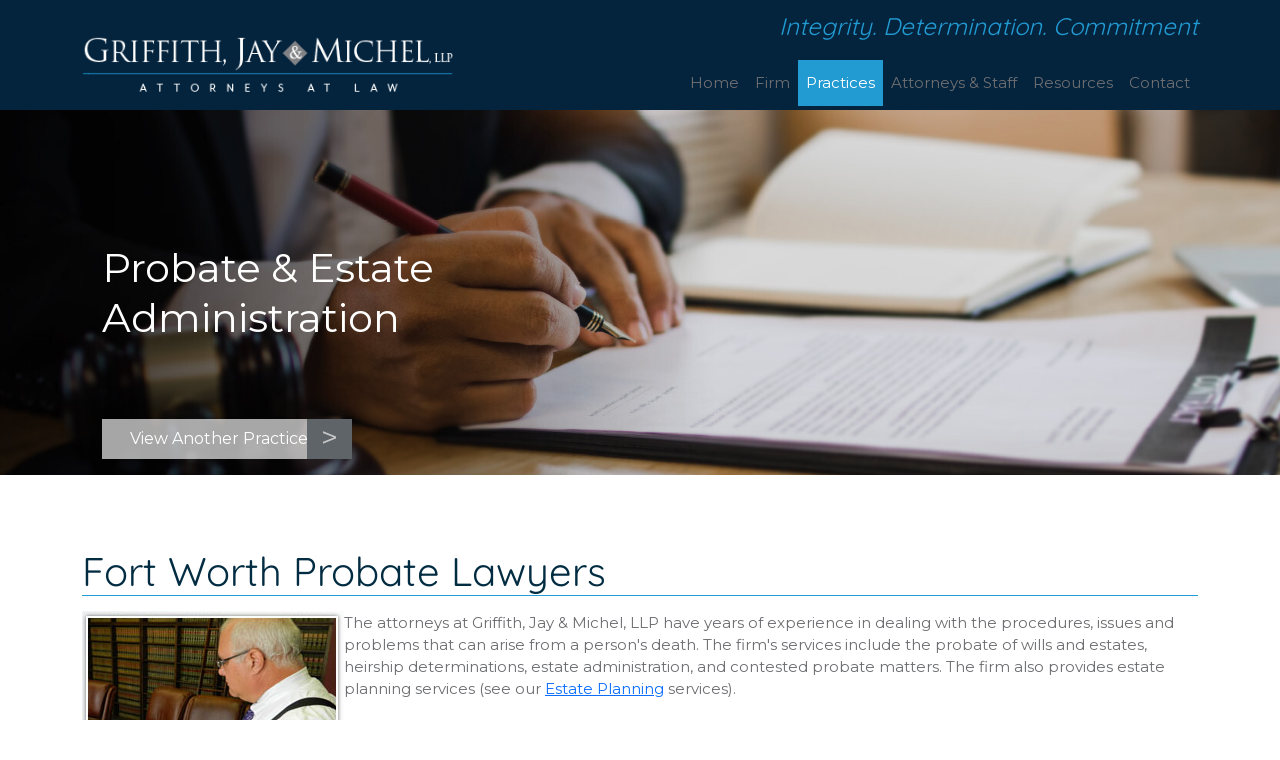

--- FILE ---
content_type: text/html; charset=UTF-8
request_url: https://lawgjm.com/practices/probate-estate-administration
body_size: 4010
content:
<!DOCTYPE html>
<html lang="en">

<head>

  <meta charset="utf-8">
  <meta http-equiv="X-UA-Compatible" content="IE=edge">
  <meta name="viewport" content="width=device-width, initial-scale=1">

  <title></title>

  <meta name="description" content="  The attorneys at Griffith, Jay &amp; Michel, LLP have years of experience in dealing with the procedures arising from a person&#039;s death, including the probate of wills and estates, heirship, estate administration, and contested probate matters.
" />
  <meta name="keywords" content="  
" />

  <!-- Fav Icon -->
  <link rel="icon" href="/GJMFavicon.jpg" />

  
  <link rel="preconnect" href="https://cdn.jsdelivr.net" crossorigin>
  <link rel="preconnect" href="https://fonts.googleapis.com">
  <link rel="preconnect" href="https://fonts.gstatic.com" crossorigin>

  <link href="https://cdn.jsdelivr.net/npm/bootstrap@5.0.1/dist/css/bootstrap.min.css" rel="stylesheet" defer>

  <link href="https://fonts.googleapis.com/css2?family=Montserrat:ital,wght@0,400;0,500;1,400;1,500&display=swap" rel="stylesheet">

  <link href="/css/styles.css" rel="stylesheet">


</head>

<body>

  <!-- Header start -->
  <div class="header theme-darkblue-bg">
    <div class="container">

      <div class="row g-0 relative">
        <div class="offset-1 col-10 offset-md-0 col-md-5 col-lg-4 d-flex mt-md-4 align-self-lg-center text-center py-2">
          <div><a href="https://lawgjm.com" class="d-block"><img src="https://lawgjm.com/images/logo.png" class="img-fluid"></a></div>
        </div>
        <div class="col-12 col-md-7 col-lg-8 d-flex flex-column flex-grow-1 justify-content-center">
            <div class="text-center text-md-end theme-blue-text fst-italic quicksand fs-4 py-2">Integrity. Determination. Commitment</div>
            <div class="d-md-flex justify-content-md-end ">
              <nav class="navbar navbar-expand-lg pb-1 vw-100 text-md-end">
                <div class="container-fluid">
                  <button class="navbar-toggler ms-md-auto" type="button" data-bs-toggle="collapse" data-bs-target="#navbarSupportedContent" aria-controls="navbarSupportedContent" aria-expanded="false" aria-label="Toggle navigation">
                    <span class="navbar-toggler-icon"></span>
                  </button>
                  <div class="collapse navbar-collapse" id="navbarSupportedContent">
                    <ul class="navbar-nav me-auto me-lg-0 ms-lg-auto mb-2 mb-lg-0 ">
                      <li id="m_home" class="nav-item">
                        <a class="nav-link px-2" aria-current="page" href="https://lawgjm.com">Home</a>
                      </li>
                      <li id="m_firm" class="nav-item">
                        <a class="nav-link px-2" aria-current="page" href="https://lawgjm.com/our-firm">Firm</a>
                      </li>
                      <li id="m_practices" class="nav-item">
                        <a class="nav-link px-2" aria-current="page" href="https://lawgjm.com/practice-areas">Practices</a>
                      </li>
                      <li id="m_professionals" class="nav-item">
                        <a class="nav-link px-2" aria-current="page" href="https://lawgjm.com/attorneys">Attorneys & Staff</a>
                      </li>
                      <li id="m_news" class="nav-item">
                        <a class="nav-link px-2" aria-current="page" href="https://lawgjm.com/news">Resources</a>
                      </li>
                      <li id="m_contact" class="nav-item">
                        <a class="nav-link px-2" aria-current="page" href="https://lawgjm.com/contact-us">Contact</a>
                      </li>
                    </ul>

                  </div>
                </div>
              </nav>
            </div>
        </div>
      </div>
    </div>
  </div>
  <!-- Header end -->

    <div id="headerGraphic" class="carousel slide" data-bs-ride="carousel">
    <div class="carousel-inner">
      <div class="carousel-item active">
        <img src="https://lawgjm.com/uploads/practices/headers/1659213753header04.jpg" class="d-block w-100" alt="Probate &amp; Estate Administration Graphic">
        <div class="carousel-caption d-block white-text">
          <div class="fs-1 lh-sm ">Probate & Estate Administration</div>
        </div>
      </div>
    </div>
          <div class="carousel-caption bottom d-block">
                  <ul class="list-inline lh-1">
  <li class="list-inline-item ">
    <div class="d-block position-relative">
      <div class="theme-select" style="width: 250px;">
        <div class="select-side"> &gt; </div>
        <select name="selectPractice" id="selectPractice" onchange="go()" class="form-control" style="width:250px">
          <option value="">&nbsp;&nbsp;&nbsp; View Another Practice &nbsp;&nbsp;&nbsp;</option>
                    <option value="/practices/appellate-law">Appellate Law</option>
                    <option value="/practices/business-bankruptcy">Business Bankruptcy</option>
                    <option value="/practices/creditor-law">Creditor Law</option>
                    <option value="/practices/business-organization">Business Organization</option>
                    <option value="/practices/litigation">Litigation</option>
                    <option value="/practices/complex-divorce">Complex Divorce</option>
                    <option value="/practices/family-law">Family Law</option>
                    <option value="/practices/incapacity-estate-planning">Incapacity &amp; Estate Planning</option>
                    <option value="/practices/probate-estate-administration">Probate &amp; Estate Administration</option>
                    <option value="/practices/probate-litigation">Probate Litigation</option>
                    <option value="/practices/guardianship">Guardianship</option>
                    <option value="/practices/real-estate">Real Estate</option>
                  </select>
      </div>
    </div>
  </li>
</ul>


<script>
  function go() {
    location.href  = document.getElementById("selectPractice").value;
  }
</script>              </div>
      </div>

  <div class="bg-white position-relative">
    <div class="content">
      
  <div class="container py-5">

    <div id="homeMainText">
      <div class="tinyMCEOutput my-4"><h1 id="pageTitle">Fort Worth Probate Lawyers</h1>
<p><img id="contextual" style="float: left;" src="/uploads/image/i-probate.jpg" alt="" width="262" height="208" /></p>
<p>The attorneys at Griffith, Jay &amp; Michel, LLP have years of experience in dealing with the procedures, issues and problems that can arise from a person's death. The firm's services include the probate of wills and estates, heirship determinations, estate administration, and contested probate matters. The firm also provides estate planning services (see our&nbsp;<a href="/practices/incapacity-estate-planning">Estate Planning</a>&nbsp;services).</p>
<p><strong>Decedent's Estates - Probating Wills, Heirship Determinations and Estate Administration.&nbsp;</strong>Issues and complications may arise following the death of an individual. Frequently resolutions of post death matters are resolved by the probate of a will, an heirship determination, or the administration. The attorneys of Griffith, Jay &amp; Michel, LLP have many years of experience in guiding clients through the decisions and procedures that must be addressed upon the death of an individual, including:</p>
<ul>
<li>Independent Administrations</li>
<li>Dependent Administrations</li>
<li>Applications to Probate a Will and/or Codicil</li>
<li>Muniments of Title</li>
<li>Heirship Determinations</li>
<li>Representing Independent Executors and Dependent Executors</li>
<li>Representing Independent Administrators and Dependent Administrators</li>
<li>Representing Temporary Administrators</li>
<li>Representing Trustees</li>
</ul>
<p>&nbsp;</p>
<p><strong>Fort Worth Probate Attorneys</strong></p>
<p>To schedule an appointment with one of our lawyers, call our office at 817-926-2500.</p></div>
    </div>


          <div class="container py-5">

        <div class="row pb-4">
          <div class="col">
            <div class="h1 pb-1">Related Attorneys</div>
          </div>
        </div>

        <div class="row row-cols-1 row-cols-sm-2 row-cols-md-3 row-cols-lg-4 g-4 my-2 px-5 px-sm-0">
      <div>
  <div class="lazy imageBackground" data-original="https://lawgjm.com/uploads/bios/540w-1659221902portraitthumbStephenFrancini.jpg" style="background-image: url(https://lawgjm.com/images/BioHolder.png);">
    <a href="https://lawgjm.com/attorneys/l-stephen-franscini-v" class="d-block text-decoration-none"><img src="https://lawgjm.com/images/BioHolder.png" class="img-fluid" /></a>
  </div>
  <div class="text-center theme-darkblue-text">
    <div class="lh-1 mt-3 fs-5 fw-bold">L. Stephen Franscini, V</div>
    <div class="my-2 fs-6 fw-bold">Attorney/Partner</div>
    <div class="mb-3">
      <div>Phone: (817) 926-2500</div>
      <ul class="list-inline dividers  mb-0">
                  <li class="list-inline-item"><a href="/uploads/bios/vcards/L__Stephen_Franscini_V.vcf" class="text-decoration-none theme-darkblue-text">VCard</a></li>
                <li class="list-inline-item"><a href="https://lawgjm.com/attorneys/l-stephen-franscini-v" class="theme-darkblue-text text-decoration-none">Bio</a></li>
      </ul>
    <div>

  </div>
</div>

  </div>
</div>
      <div>
  <div class="lazy imageBackground" data-original="https://lawgjm.com/uploads/bios/540w-1662061709rossgriffithattorney.jpg" style="background-image: url(https://lawgjm.com/images/BioHolder.png);">
    <a href="https://lawgjm.com/attorneys/ross-p-griffith" class="d-block text-decoration-none"><img src="https://lawgjm.com/images/BioHolder.png" class="img-fluid" /></a>
  </div>
  <div class="text-center theme-darkblue-text">
    <div class="lh-1 mt-3 fs-5 fw-bold">Ross P. Griffith</div>
    <div class="my-2 fs-6 fw-bold">Attorney/Partner</div>
    <div class="mb-3">
      <div>Phone: (817) 926-2500</div>
      <ul class="list-inline dividers  mb-0">
                  <li class="list-inline-item"><a href="/uploads/bios/vcards/1659221169_Ross_P__Griffith.vcf" class="text-decoration-none theme-darkblue-text">VCard</a></li>
                <li class="list-inline-item"><a href="https://lawgjm.com/attorneys/ross-p-griffith" class="theme-darkblue-text text-decoration-none">Bio</a></li>
      </ul>
    <div>

  </div>
</div>

  </div>
</div>
  </div>      </div>
    
  </div>



    </div>
  </div>

  <!--Footer start-->
  <section class="footer white-text theme-darkgray-bg" >
    <div class="imageBackground" style="background-image: url(/images/Footerbackground.jpg">
      <div class="container py-5" >
        <div class="row no-gutters">
          <div class="col-12 col-md-6 text-center text-md-start fs-6">
            <img src="https://lawgjm.com/images/logo.png" class="img-fluid m-auto pb-3 px-1">
            <div class="px-2 smaller">
              Griffith, Jay &amp; Michel, LLP, is based in Fort Worth, Texas, and represents clients throughout the surrounding areas, including Southlake, Westlake, Colleyville, Grapevine, Weatherford, Aledo, Keller, Benbrook, Lake Worth, White Settlement, Crowley, Burleson, Azle, Cleburne, Alvarado, Granbury, Hurst, Euless, Bedford, Tarrant County, Parker County, Hood County, Denton County and Johnson County.
            </div>
          </div>
          <div class="col-12 col-lg-7 col-xl-6 d-flex flex-column text-center text-lg-end justify-content-end mt-3">
            <div class="white-text my-2 fs-3">(817) 926.2500</div>
            <ul class="list-inline dividers white-text fs-6">
                <li class="list-inline-item"><a href="https://lawgjm.com" class="text-decoration-none">HOME</a></li>
                <li class="list-inline-item"><a href="https://lawgjm.com/our-firm" class="text-decoration-none">OUR FIRM</a></li>
                <li class="list-inline-item"><a href="https://lawgjm.com/practice-areas" class="text-decoration-none">PRACTICES</a></li>
                <li class="list-inline-item"><a href="https://lawgjm.com/attorneys" class="text-decoration-none">ATTORNEYS & STAFF</a></li>
                <li class="list-inline-item"><a href="https://lawgjm.com/news" class="text-decoration-none">NEWS</a></li>
                <li class="list-inline-item"><a href="https://lawgjm.com/contact-us" class="text-decoration-none">CONTACT</a></li>
            </ul>
          </div>

        </div>

      </div>
    </div>
    <div class="theme-darkgray-bg white-text">
      <div class="container fs-6">
        <div class="row py-4">
          <div class="col-12 text-center">
            <ul class="list-inline dividers">
              <li class="list-inline-item white-text">&copy; Copyright 2026 Griffith, Jay & Michel, LLP</li>
              <li class="list-inline-item"><a href="https://kiliangroup.com" target="_blank" class="text-decoration-none theme-footer-blue">Website Design by Kilian Group</a></li>
            </ul>
          </div>
        </div>
      </div>
    </div>
  </section>
  <!--Footer end-->

  </div>

   <script src="https://code.jquery.com/jquery-3.6.0.min.js"
			  integrity="sha256-/xUj+3OJU5yExlq6GSYGSHk7tPXikynS7ogEvDej/m4="
			  crossorigin="anonymous" ></script>

  <script src="https://cdn.jsdelivr.net/npm/bootstrap@5.2.3/dist/js/bootstrap.bundle.min.js" integrity="sha384-kenU1KFdBIe4zVF0s0G1M5b4hcpxyD9F7jL+jjXkk+Q2h455rYXK/7HAuoJl+0I4" crossorigin="anonymous" defer></script>

  <script src="https://lawgjm.com/js/jquery.lazyload.min.js"></script>


     <script>
  $('#m_practices').addClass('active');
</script>

  <script type="text/javascript">
    $(document).ready(function() {
      $("#ContactForm").on('submit', function(e){

        e.preventDefault();

        $('#contactSubmit').html('Please Wait...');
        $("#contactSubmit").attr("disabled", true);

        $('.alert-block').html("");

        $.ajax({
          url: "https://lawgjm.com/send-email",
          type: "POST",
          data: $("#ContactForm").serialize(),
          success: function( response ) {
            if($.isEmptyObject(response.exception)){
              $('.alert-block').css('display','block').addClass('alert-success').append('<strong>'+response.message+'</strong>');
              document.getElementById("ContactForm").reset();
            }else{
              $('.alert-block').css('display','block').addClass('alert-danger').append('<strong>'+response+'</strong>');
            }
            $('#contactSubmit').html('Submit');
            $("#contactSubmit"). attr("disabled", false);
          },
          error: function( jqXHR, textStatus, errorThrown ) {
            console.log(textStatus, errorThrown);
            $('.alert-block').css('display','block').addClass('alert-danger').append('<strong>'+errorThrown+'</strong>');
            $('#contactSubmit').html('Submit');
            $("#contactSubmit"). attr("disabled", false);
          }



        });

      })
    })

    $("div.lazy").lazyload({
      effect : "fadeIn"
    });

    $("img.lazyload").lazyload();
  </script>

   

</body>

<script>'undefined'=== typeof _trfq || (window._trfq = []);'undefined'=== typeof _trfd && (window._trfd=[]),_trfd.push({'tccl.baseHost':'secureserver.net'},{'ap':'cpsh-oh'},{'server':'p3plzcpnl496829'},{'dcenter':'p3'},{'cp_id':'9877445'},{'cp_cl':'8'}) // Monitoring performance to make your website faster. If you want to opt-out, please contact web hosting support.</script><script src='https://img1.wsimg.com/traffic-assets/js/tccl.min.js'></script></html>

--- FILE ---
content_type: text/css
request_url: https://lawgjm.com/css/styles.css
body_size: 2029
content:
@font-face{font-family:Quicksand;src:url('/fonts/Quicksand/static/Quicksand-Regular.ttf') format("truetype");font-weight:400;font-style:normal}body{font-family:Montserrat;color:#6d6e71;background-color:#fff;font-size:15px}.h1,.h2,.h3,.h4,.h5,.h6,h1,h2,h3,h4,h5,h6{font-family:Quicksand;font-weight:400}.h1,h1{color:#022c42!important;border-bottom:solid 1px #229ad2;margin-bottom:15px}.quicksand{font-family:Quicksand,sans-serif;font-weight:400}.theme-default-text,a.theme-default-text{color:#6d6e71!important}.theme-blue-text,a.theme-blue-text{color:#212c3a!important}.white-text,.white-text a{color:#fff}a.white-text{color:#fff!important}.theme-gray-text,a.theme-gray-text{color:#7b868c!important}.theme-blue-text,a.theme-blue-text{color:#229ad2!important}.theme-blue-bg{background-color:#229ad2!important}.theme-darkblue-text,a.theme-darkblue-text{color:#04243e!important}.theme-darkblue-bg{background-color:#04243e!important}.theme-darkgray-text,a.theme-darkgray-text{color:#2d2d2d!important}.theme-footer-blue,a.theme-footer-blue{color:#234f65}.theme-darkgray-bg{background-color:#231f20!important}.theme-gray-bg{background-color:#f1f1f2!important}.theme-select select{border:none;border-radius:0;height:40px;color:#fff;appearance:none;-moz-appearance:none;-webkit-appearance:none;background-color:#ffffffa6;border-right:solid 21px transparent}.theme-select select:focus{outline:0;box-shadow:none;background-color:#ffffffa6;border-right:solid 21px transparent}.theme-select .select-side{pointer-events:none;width:45px;position:absolute;top:0;background:#5f6469;color:#c8c8c8;height:100%;right:0;text-align:center;font-size:2em;justify-items:center;padding-top:4px}.form-check-input:checked{background-color:#229ad2;border-color:#229ad2}.imageBackground{background-repeat:no-repeat;background-position:center center;background-size:cover}.imageBackgroundContain{background-repeat:no-repeat;background-position:center center;background-size:contain}.parallax{background-attachment:fixed;background-position:center center;background-repeat:no-repeat;background-size:cover}ul.dividers li:not(:first-child):before{content:"|";margin-right:.5em}ul.dividers li{text-align:center}img.imageRight{max-width:40%;float:right;margin:0 0 10px 10px}.smaller{font-size:.9em;line-height:1.2}.smallest{font-size:.8em;line-height:1.2}.bigger{font-size:1.1em}.fullwidth{width:100%}.fullHeight{height:100%}.semibold{font-weight:600}.tinyMCEOutput figure,.tinyMCEOutput img{max-width:50%;height:auto}.tinyMCEOutput figure img{max-width:100%;height:auto}.tinyMCEOutput img[style*="float: right;"]{margin:0 0 20px 20px}.tinyMCEOutput figure[style*="float: right;"]{margin:0 0 20px 20px}@media (min-width:768px){.tinyMCEOutput img{max-width:100%;height:auto}}@media (max-width:575.98px){.border-xs-left-none{border-left:none!important}.border-xs-right-none{border-right:none!important}.border-xs-top-none{border-top:none!important}.border-xs-bottom-none{border-bottom:none!important}}@media (max-width:767.98px){.border-sm-left-none{border-left:none!important}.border-sm-right-none{border-right:none!important}.border-sm-top-none{border-top:none!important}.border-sm-bottom-none{border-bottom:none!important}}@media (max-width:991.98px){.border-md-left-none{border-left:none!important}.border-md-right-none{border-right:none!important}.border-md-top-none{border-top:none!important}.border-md-bottom-none{border-bottom:none!important}}@media (max-width:1199.98px){.border-lg-left-none{border-left:none!important}.border-lg-right-none{border-right:none!important}.border-lg-top-none{border-top:none!important}.border-lg-bottom-none{border-bottom:none!important}}.border-xl-left-none{border-left:none!important}.border-xl-right-none{border-right:none!important}.border-xl-top-none{border-top:none!important}.border-xl-bottom-none{border-bottom:none!important}.btn-primary{color:#222d3b;background-color:#e1e3e3;border-color:#e1e3e3}.btn-primary:active,.btn-primary:focus,.btn-primary:hover{color:#fff;background-color:#229ad2;border-color:#229ad2}.btn-secondary{color:#fff;background-color:#229ad2;border-color:#229ad2;border-radius:0}.btn-secondary:active,.btn-secondary:focus,.btn-secondary:hover{color:#fff;background-color:#2d2d2d;border-color:#2d2d2d;border-radius:0}.border-primary{border-color:#229ad2!important}.nav-link{border:none;color:#6d6e71;background:0 0;padding:.75rem 1rem}.nav-link:hover,.nav-link[aria-expanded=true],li.active .nav-link{border-radius:0;background-color:#229ad2;color:#fff}.nav-link:focus{color:#fff}.nav-item ul{background:#229ad2}.dropdown-menu{border-radius:0}.dropdown-item:focus,.dropdown-item:hover{color:#1e2125;background-color:#ceb07b}.dropdown-toggle::after{border-top:.3em solid #229ad2}.navbar-toggler-icon{background-image:url("data:image/svg+xml,%3csvg xmlns='http://www.w3.org/2000/svg' viewBox='0 0 30 30'%3e%3cpath stroke='rgba%2834, 154, 210, 1%29' stroke-linecap='round' stroke-miterlimit='10' stroke-width='2' d='M4 7h22M4 15h22M4 23h22'/%3e%3c/svg%3e")}.navbar-toggler{border:solid 1px #229ad2;margin-bottom:.25em}.navbar-toggler:focus{box-shadow:none}.vimeo-wrapper{position:relative;padding-bottom:56.25%;height:0;overflow:hidden;z-index:-1;pointer-events:none;overflow:hidden}.vimeo-wrapper iframe{position:absolute;top:0;left:0;width:100%;height:100%}@media (min-width:768px){#homeVideo{max-height:400px;overflow:hidden}.vimeo-wrapper{top:15%;transform:translateY(-15%)}}@media (min-width:1200px){.vimeo-wrapper{top:30%;transform:translateY(-30%)}}.carousel-caption{text-align:left;top:50%;bottom:unset;right:unset;left:0;padding-left:5%;padding-right:25%;width:100%;transform:translateY(-50%)}.carousel-caption.with_bottom{transform:unset;top:unset;position:relative}.carousel-caption.bottom{top:unset;bottom:0;transform:unset;padding-bottom:0;position:relative}.carousel-caption.right{top:unset;bottom:0;left:unset;right:0;padding-left:0;padding-right:10%;transform:unset;padding-bottom:0;max-height:350px;position:relative;padding-right:0}.carousel-control-next,.carousel-control-prev{top:unset;bottom:8%;opacity:1;width:30px}.carousel-control-prev{left:unset;right:35px}.logoOverlay{position:absolute;top:0;right:8%;z-index:1000;width:15%}@media (min-width:768px){.carousel-caption{padding-left:8%;padding-right:10%}.carousel-caption.with_bottom{top:50%;position:absolute;transform:translateY(-80%)}.carousel-caption.right{width:35%;position:absolute;max-height:100%;padding-right:10%}.carousel-caption.bottom{position:absolute}}@media (min-width:992px){.carousel-caption{padding-left:5%;width:65%;padding-right:10%}.carousel-control-prev{right:6%}.carousel-control-next{right:3%}.carousel-caption.right{width:40%}}@media (min-width:1200px){.carousel-caption{padding-left:8%;width:58%;padding-right:8%}.carousel-caption.right{width:40%}.carousel-caption.right .imageBackground{max-width:400px}}.footer{border-top:5px solid #7b868c}.practiceIcon{height:64px}.practiceCard .card{background-color:#ffffffa3;border-radius:0;border:none;color:#222d3b}.practiceCard .card::after{content:"";position:absolute;left:8px;right:8px;top:8px;bottom:8px;border:solid 1px #fff}.practiceCard a.active .card,.practiceCard a:active .card,.practiceCard a:focus .card,.practiceCard a:hover .card{background-color:#212c3a;color:#fff!important}.practiceCard a.active .card::after,.practiceCard a:active .card::after,.practiceCard a:focus .card::after,.practiceCard a:hover .card::after{border:solid 1px #fff}#practiceGrid a:hover .btn-secondary{color:#fff;background-color:#2d2d2d;border-color:#2d2d2d;border-radius:0}.practiceCard .card-title{font-weight:600}.practiceCard a img.iconHover{display:none}.practiceCard a:active .card img.iconHover,.practiceCard a:focus .card img.iconHover,.practiceCard a:hover .card img.iconHover{display:block}.practiceCard a .card img.iconRegular{display:block}.practiceCard a:active .card img.iconRegular,.practiceCard a:focus .card img.iconRegular,.practiceCard a:hover .card img.iconRegular{display:none}.articleCard .card{border-radius:0;border:none}.articleCard .card-title{font-weight:600;margin-bottom:0}.articleCard a:hover .btn-secondary{color:#fff;background-color:#2d2d2d;border-color:#2d2d2d;border-radius:0}a.bioButton{display:inline-block;border:solid 1px #fff;line-height:1;padding:5px 10px 5px 10px}a:active.bioButton,a:focus.bioButton,a:hover.bioButton{background-color:#e21c24}a.bioButton.gold{border-color:#b1976a}a:active.bioButton.gold,a:focus.bioButton.gold,a:hover.bioButton.gold{background-color:#b1976a;color:#fff!important}.nav-pills.nav-fill li:not(:last-child){margin-right:5px}.nav-pills .nav-link{background:0 0;border:0;border-radius:0;background-color:#f1f1f2;padding-top:15px;padding-bottom:15px;font-size:1.1em;text-align:center}.nav-pills .nav-link.active,.nav-pills .nav-link:focus,.nav-pills .nav-link:hover{color:#fff;background-color:#229ad2;border:none!important}.slick-arrow{-webkit-appearance:none;-moz-appearance:none;width:57px;height:57px;display:block;border:none;text-indent:-9999px;z-index:1000}.slick-prev{position:absolute;left:-29px;top:50%;margin-top:-29px;background:url(/images/arrow-left.png) no-repeat}:hover.slick-prev{background:url(/images/arrow-left_on.png) no-repeat}.slick-next{position:absolute;right:-29px;top:50%;margin-top:-29px;background:url(/images/arrow-right.png) no-repeat}:hover.slick-next{background:url(/images/arrow-right_on.png) no-repeat}.slick-dots{display:flex;justify-content:center;margin:0;list-style-type:none;position:absolute;bottom:-30px;left:20px;right:20px}.slick-dots li{margin:0 0;line-height:1}.slick-dots button{width:20px;height:20px;border-radius:50%;display:inline-block;background:0 0;margin:0 3px;padding:0;text-indent:-9999px}.slick-dots li.slick-active button{background-color:#229ad2}.slick-dots button:focus{outline:0}.slick-slide{margin:0 10px}.slick-list{margin:0 -10px}.contact_map{width:100%;height:500px}
